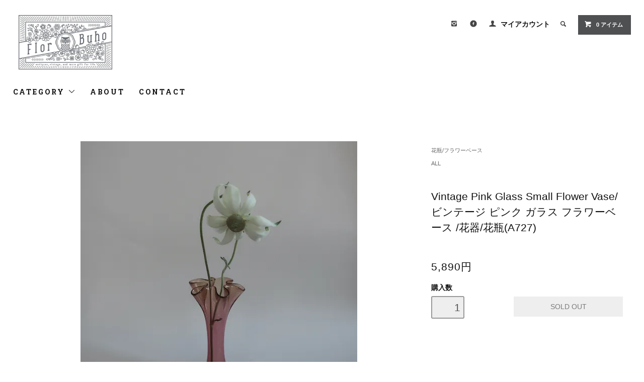

--- FILE ---
content_type: text/html; charset=EUC-JP
request_url: https://florbuho.com/?pid=178906689
body_size: 8563
content:
<!DOCTYPE html PUBLIC "-//W3C//DTD XHTML 1.0 Transitional//EN" "http://www.w3.org/TR/xhtml1/DTD/xhtml1-transitional.dtd">
<html xmlns:og="http://ogp.me/ns#" xmlns:fb="http://www.facebook.com/2008/fbml" xmlns:mixi="http://mixi-platform.com/ns#" xmlns="http://www.w3.org/1999/xhtml" xml:lang="ja" lang="ja" dir="ltr">
<head>
<meta http-equiv="content-type" content="text/html; charset=euc-jp" />
<meta http-equiv="X-UA-Compatible" content="IE=edge,chrome=1" />
<title>Vintage Pink Glass Small Flower Vase/ビンテージ ピンク ガラス フラワーベース /花器/花瓶(A727)</title>
<meta name="Keywords" content="vintage, antique,interior,ビンテージ雑貨,雑貨,ビンテージ,ヴィンテージ,インテリア,アンティーク,アンティーク雑貨,大阪,北浜,アンティークショップ,ビンテージショップ,ヴィンテージ雑貨,ヴィンテージ雑貨店,ヴィンテージショップ,antiqueshop,vintageinteriorshop,花瓶,フラワーベース,flowervase,vase,florbuho,フロールブオ," />
<meta name="Description" content="アメリカで買い付けましたVintage Pink Glass Small Flower Vase/ビンテージ ピンク ガラス フラワーベース /花器/花瓶(A727)です。少し小さめサイズのフラワーベースです。可愛らしいピンクとフリルのデザインが美しいです。シンプルながら美しく、お花もとても合わせやすいです。後からペイントでピンクの塗装をしているタイプで、不思議な色合いで何とも言えない雰囲気があります。" />
<meta name="Author" content="" />
<meta name="Copyright" content="GMOペパボ" />
<meta http-equiv="content-style-type" content="text/css" />
<meta http-equiv="content-script-type" content="text/javascript" />
<link rel="stylesheet" href="https://florbuho.com/css/framework/colormekit.css" type="text/css" />
<link rel="stylesheet" href="https://florbuho.com/css/framework/colormekit-responsive.css" type="text/css" />
<link rel="stylesheet" href="https://img07.shop-pro.jp/PA01460/754/css/2/index.css?cmsp_timestamp=20251028162833" type="text/css" />
<link rel="stylesheet" href="https://img07.shop-pro.jp/PA01460/754/css/2/product.css?cmsp_timestamp=20251028162833" type="text/css" />

<link rel="alternate" type="application/rss+xml" title="rss" href="https://florbuho.com/?mode=rss" />
<link rel="shortcut icon" href="https://img07.shop-pro.jp/PA01460/754/favicon.ico?cmsp_timestamp=20260105171943" />
<script type="text/javascript" src="//ajax.googleapis.com/ajax/libs/jquery/1.11.0/jquery.min.js" ></script>
<meta property="og:title" content="Vintage Pink Glass Small Flower Vase/ビンテージ ピンク ガラス フラワーベース /花器/花瓶(A727)" />
<meta property="og:description" content="アメリカで買い付けましたVintage Pink Glass Small Flower Vase/ビンテージ ピンク ガラス フラワーベース /花器/花瓶(A727)です。少し小さめサイズのフラワーベースです。可愛らしいピンクとフリルのデザインが美しいです。シンプルながら美しく、お花もとても合わせやすいです。後からペイントでピンクの塗装をしているタイプで、不思議な色合いで何とも言えない雰囲気があります。" />
<meta property="og:url" content="https://florbuho.com?pid=178906689" />
<meta property="og:site_name" content="FlorBuho" />
<meta property="og:image" content="https://img07.shop-pro.jp/PA01460/754/product/178906689.jpg?cmsp_timestamp=20240106181014"/>
<script>
  var Colorme = {"page":"product","shop":{"account_id":"PA01460754","title":"FlorBuho"},"basket":{"total_price":0,"items":[]},"customer":{"id":null},"inventory_control":"product","product":{"shop_uid":"PA01460754","id":178906689,"name":"Vintage Pink Glass Small Flower Vase\/\u30d3\u30f3\u30c6\u30fc\u30b8 \u30d4\u30f3\u30af \u30ac\u30e9\u30b9 \u30d5\u30e9\u30ef\u30fc\u30d9\u30fc\u30b9 \/\u82b1\u5668\/\u82b1\u74f6(A727)","model_number":"","stock_num":0,"sales_price":5890,"sales_price_including_tax":5890,"variants":[],"category":{"id_big":2677073,"id_small":0},"groups":[{"id":2493648}],"members_price":5890,"members_price_including_tax":5890}};

  (function() {
    function insertScriptTags() {
      var scriptTagDetails = [];
      var entry = document.getElementsByTagName('script')[0];

      scriptTagDetails.forEach(function(tagDetail) {
        var script = document.createElement('script');

        script.type = 'text/javascript';
        script.src = tagDetail.src;
        script.async = true;

        if( tagDetail.integrity ) {
          script.integrity = tagDetail.integrity;
          script.setAttribute('crossorigin', 'anonymous');
        }

        entry.parentNode.insertBefore(script, entry);
      })
    }

    window.addEventListener('load', insertScriptTags, false);
  })();
</script>
<script async src="https://zen.one/analytics.js"></script>
</head>
<body>
<meta name="colorme-acc-payload" content="?st=1&pt=10029&ut=178906689&at=PA01460754&v=20260117213149&re=&cn=18a750ce29b5fd1e031fd5d633fa33bb" width="1" height="1" alt="" /><script>!function(){"use strict";Array.prototype.slice.call(document.getElementsByTagName("script")).filter((function(t){return t.src&&t.src.match(new RegExp("dist/acc-track.js$"))})).forEach((function(t){return document.body.removeChild(t)})),function t(c){var r=arguments.length>1&&void 0!==arguments[1]?arguments[1]:0;if(!(r>=c.length)){var e=document.createElement("script");e.onerror=function(){return t(c,r+1)},e.src="https://"+c[r]+"/dist/acc-track.js?rev=3",document.body.appendChild(e)}}(["acclog001.shop-pro.jp","acclog002.shop-pro.jp"])}();</script><link href="https://fonts.googleapis.com/css?family=Roboto+Slab:400,700" rel="stylesheet" type="text/css">
<link rel="stylesheet" href="https://maxcdn.bootstrapcdn.com/font-awesome/4.5.0/css/font-awesome.min.css">
  <link href="https://img.shop-pro.jp/tmpl_js/78/bxslider/jquery.bxslider.css" rel="stylesheet" type="text/css">
  <script src="https://img.shop-pro.jp/tmpl_js/78/bxslider/jquery.bxslider.min.js"></script>
<script src="https://img.shop-pro.jp/tmpl_js/78/jquery.tile.js"></script>
<script src="https://img.shop-pro.jp/tmpl_js/78/masonry.pkgd.min.js"></script>
<script src="https://img.shop-pro.jp/tmpl_js/78/smoothscroll.js"></script>
<script src="https://img.shop-pro.jp/tmpl_js/78/jquery.ah-placeholder.js"></script>
<script src="https://img.shop-pro.jp/tmpl_js/78/utility_index.js"></script>

<div class="cart_in_modal__bg show_while_cart_in_connecting spinner" style="display: none;"></div>
<!--[if lte IE 8]>
<div id="wrapper" class="ie8 page--product">
<![endif]-->

<div id="wrapper" class="page--product">

  <div id="header" class="header__section container">
    <div class="clearfix">
      <h1 class="header__logo">
        <a href="./"><img src="https://img21.shop-pro.jp/PA01460/754/etc/logo.jpg?cmsp_timestamp=20201127175542" alt="logo" style="float: left;" ></a>
      </h1>
      
      <ul class="header-nav hidden-phone">
	     
        <li class="header-nav__unit">
						<a href="https://www.instagram.com/florbuho/" target="_blank" rel="noopener"><i class="icon-b icon-instagram"></i></a>
				  </li>
				<li class="header-nav__unit">
						 <a href="https://www.facebook.com/florbuho/" target="_blank"　rel="noopener"><i class="icon-b icon-c_facebook"></i></a>
				</li>
        
        <li class="header-nav__unit">
          <i class="icon-b icon-user"></i>
          <a href="https://florbuho.com/?mode=myaccount" class="header-nav__txt">マイアカウント</a>
        </li>
                
        
        <li class="header-nav__unit">
          <i class="icon-b icon-search header__search-switch" data-visible-switch="search-form"></i>
          <form action="https://florbuho.com/" method="GET" class="header__search-form" data-visible-target="search-form">
            <input type="hidden" name="mode" value="srh" /><input type="hidden" name="sort" value="n" />
            <input type="text" name="keyword" placeholder="商品を検索" class="header__search-form__input" data-search-input="search-form__input" />
          </form>
        </li>
        
        
        <li class="header-nav__unit">
                    <form name="cart_view_with_async" method="POST" action="https://florbuho.com/cart/proxy/basket?shop_id=PA01460754&shop_domain=florbuho.com">
            <input type="hidden" name="reference_token" value="d905a053de614193ab45359d52049c46"><input type="hidden" name="shop_id" value="PA01460754"><input type="hidden" name="shop_domain" value="florbuho.com">
          </form>
          <a href="javascript:void(0)" class="btn txt--sm header-nav__btn btn-secondary cart_view_with_async">
            <i class="icon-w icon-cart"></i><span class="cart_count">0</span> アイテム
          </a>
                  </li>
        
      </ul>
      
      
            
    </div>
    
    <ul class="global-nav-phone visible-phone">
      <li>
        <a href="javascript:TabBlockToggle('global-nav');">
          <i class="icon-lg-b icon-list"></i>
        </a>
      </li>
      <li>
        <a href="javascript:TabBlockToggle('global-nav__search-form');">
          <i class="icon-lg-b icon-search"></i>
        </a>
      </li>
      <li>
        <a href="javascript:TabBlockToggle('global-nav__user-nav');">
          <i class="icon-lg-b icon-user"></i>
        </a>
      </li>
      <li>
                <form name="cart_view_with_async" method="POST" action="https://florbuho.com/cart/proxy/basket?shop_id=PA01460754&shop_domain=florbuho.com">
        <input type="hidden" name="reference_token" value="d905a053de614193ab45359d52049c46"><input type="hidden" name="shop_id" value="PA01460754"><input type="hidden" name="shop_domain" value="florbuho.com">
        </form>
        <a href="javascript:void(0)" class="cart_view_with_async">
          <i class="icon-lg-b icon-cart"></i>
        </a>
              </li>
    </ul>
    
    <div>
      <ul class="global-nav clearfix global-nav__pulldown-nav" data-visible-target="global-nav" data-block="tab-content">
        <li class="global-nav__unit global-nav__pulldown">
          <a href="javascript:PulldownToggle('global-nav__product-nav');" class="global-nav__unit__txt">
            CATEGORY <i class="icon-b icon-chevron_thin_down hidden-phone"></i>
          </a>
          
          <div class="visible-phone">
            <ul class="header__pulldown-nav__list">
              
                              <li>
                  <a href="https://florbuho.com/?mode=cate&cbid=2840772&csid=0&sort=n">
                    クリスマスオーナメント
                  </a>
                </li>
                              <li>
                  <a href="https://florbuho.com/?mode=cate&cbid=2963792&csid=0&sort=n">
                    Hand motif fair/ハンドモチーフ
                  </a>
                </li>
                              <li>
                  <a href="https://florbuho.com/?mode=cate&cbid=2677073&csid=0&sort=n">
                    花瓶/フラワーベース
                  </a>
                </li>
                              <li>
                  <a href="https://florbuho.com/?mode=cate&cbid=2677269&csid=0&sort=n">
                    アクセサリートレー/小物入れなど
                  </a>
                </li>
                              <li>
                  <a href="https://florbuho.com/?mode=cate&cbid=2677270&csid=0&sort=n">
                    オブジェ/ブックエンドなど
                  </a>
                </li>
                              <li>
                  <a href="https://florbuho.com/?mode=cate&cbid=2677276&csid=0&sort=n">
                    グラス
                  </a>
                </li>
                              <li>
                  <a href="https://florbuho.com/?mode=cate&cbid=2677275&csid=0&sort=n">
                    お皿/プレート/マグ/カップ＆ソーサー
                  </a>
                </li>
                              <li>
                  <a href="https://florbuho.com/?mode=cate&cbid=2677279&csid=0&sort=n">
                    トレー/その他テーブルウェアetc...
                  </a>
                </li>
                              <li>
                  <a href="https://florbuho.com/?mode=cate&cbid=2677271&csid=0&sort=n">
                    ウォールデコ/ミラー/壁掛け/フック
                  </a>
                </li>
                              <li>
                  <a href="https://florbuho.com/?mode=cate&cbid=2677274&csid=0&sort=n">
                    ファブリック/ランプ/その他インテリア雑貨
                  </a>
                </li>
                              <li>
                  <a href="https://florbuho.com/?mode=cate&cbid=2677272&csid=0&sort=n">
                    フォトフレーム/額/写真立て
                  </a>
                </li>
                              <li>
                  <a href="https://florbuho.com/?mode=cate&cbid=2677273&csid=0&sort=n">
                    キャンドルホルダー/燭台
                  </a>
                </li>
                              <li>
                  <a href="https://florbuho.com/?mode=cate&cbid=2677278&csid=0&sort=n">
                    La Soufflerie / ラ・スフルリー
                  </a>
                </li>
                              <li>
                  <a href="https://florbuho.com/?mode=cate&cbid=2705772&csid=0&sort=n">
                    Blumenhaus /Apartamento / トートbag/書籍
                  </a>
                </li>
                              <li>
                  <a href="https://florbuho.com/?mode=cate&cbid=2677082&csid=0&sort=n">
                    Subtle Bodies/お香立て/お香
                  </a>
                </li>
                              <li>
                  <a href="https://florbuho.com/?mode=cate&cbid=2682013&csid=0&sort=n">
                    PIECE WORK PUZZLES/パズル
                  </a>
                </li>
                            
              
                              <li>
                  <a href="https://florbuho.com/?mode=grp&gid=2493648&sort=n">
                    ALL
                  </a>
                </li>
                          </ul>
          </div>
          
        </li>
        <li class="global-nav__unit">
          <a href="https://florbuho.com/?mode=sk#info" class="global-nav__unit__txt">ABOUT</a>
        </li>
                <li class="global-nav__unit">
          <a href="https://florbuho.shop-pro.jp/customer/inquiries/new" class="global-nav__unit__txt">CONTACT</a>
        </li>
      </ul>
      <div class="global-nav__pulldown-nav" data-visible-target="global-nav__search-form" data-block="tab-content">
        <form action="https://florbuho.com/" method="GET" class="header__search-form--phone">
          <input type="hidden" name="mode" value="srh" /><input type="hidden" name="sort" value="n" />
          <input type="text" name="keyword" placeholder="商品を検索" />
          <button class="btn">検索</button>
        </form>
      </div>
      <div class="global-nav__pulldown-nav" data-visible-target="global-nav__user-nav" data-block="tab-content">
        <ul class="header__pulldown-nav__list">
          <li><a href="https://florbuho.com/?mode=myaccount">マイアカウント</a></li>
                  </ul>
      </div>
    </div>
    <div class="global-nav__pulldown-nav row hidden-phone" data-visible-target="global-nav__product-nav" data-block="tab-content">
      
                                    
                    <ul class="row header__pulldown-nav__list col col-sm-12">
                    <li>
              <a href="https://florbuho.com/?mode=cate&cbid=2840772&csid=0&sort=n">
                クリスマスオーナメント
              </a>
            </li>
                                          <li>
              <a href="https://florbuho.com/?mode=cate&cbid=2963792&csid=0&sort=n">
                Hand motif fair/ハンドモチーフ
              </a>
            </li>
                                          <li>
              <a href="https://florbuho.com/?mode=cate&cbid=2677073&csid=0&sort=n">
                花瓶/フラワーベース
              </a>
            </li>
                                          <li>
              <a href="https://florbuho.com/?mode=cate&cbid=2677269&csid=0&sort=n">
                アクセサリートレー/小物入れなど
              </a>
            </li>
                                          <li>
              <a href="https://florbuho.com/?mode=cate&cbid=2677270&csid=0&sort=n">
                オブジェ/ブックエンドなど
              </a>
            </li>
                                          <li>
              <a href="https://florbuho.com/?mode=cate&cbid=2677276&csid=0&sort=n">
                グラス
              </a>
            </li>
                                          <li>
              <a href="https://florbuho.com/?mode=cate&cbid=2677275&csid=0&sort=n">
                お皿/プレート/マグ/カップ＆ソーサー
              </a>
            </li>
                                          <li>
              <a href="https://florbuho.com/?mode=cate&cbid=2677279&csid=0&sort=n">
                トレー/その他テーブルウェアetc...
              </a>
            </li>
                  </ul>
          <ul class="row header__pulldown-nav__list col col-sm-12">
                                          <li>
              <a href="https://florbuho.com/?mode=cate&cbid=2677271&csid=0&sort=n">
                ウォールデコ/ミラー/壁掛け/フック
              </a>
            </li>
                                          <li>
              <a href="https://florbuho.com/?mode=cate&cbid=2677274&csid=0&sort=n">
                ファブリック/ランプ/その他インテリア雑貨
              </a>
            </li>
                                          <li>
              <a href="https://florbuho.com/?mode=cate&cbid=2677272&csid=0&sort=n">
                フォトフレーム/額/写真立て
              </a>
            </li>
                                          <li>
              <a href="https://florbuho.com/?mode=cate&cbid=2677273&csid=0&sort=n">
                キャンドルホルダー/燭台
              </a>
            </li>
                                          <li>
              <a href="https://florbuho.com/?mode=cate&cbid=2677278&csid=0&sort=n">
                La Soufflerie / ラ・スフルリー
              </a>
            </li>
                                          <li>
              <a href="https://florbuho.com/?mode=cate&cbid=2705772&csid=0&sort=n">
                Blumenhaus /Apartamento / トートbag/書籍
              </a>
            </li>
                                          <li>
              <a href="https://florbuho.com/?mode=cate&cbid=2677082&csid=0&sort=n">
                Subtle Bodies/お香立て/お香
              </a>
            </li>
                                          <li>
              <a href="https://florbuho.com/?mode=cate&cbid=2682013&csid=0&sort=n">
                PIECE WORK PUZZLES/パズル
              </a>
            </li>
                          </ul>
                    
      
                                                        <ul class="row header__pulldown-nav__list col col-sm-12">
                    <li>
              <a href="https://florbuho.com/?mode=grp&gid=2493648&sort=n">
                ALL
              </a>
            </li>
                          </ul>
                    
    </div>
  </div>
        <form name="product_form" method="post" action="https://florbuho.com/cart/proxy/basket/items/add">
    <div class="container">
      <div class="row">
        
        <div class="product__images col col-lg-8 col-sm-12 section__block">
          <div class="product__main-image">
                          <img src="https://img07.shop-pro.jp/PA01460/754/product/178906689.jpg?cmsp_timestamp=20240106181014" data-product-image="main" />
                      </div>
                      <div class="carousel-slide">
              <ul class="product__thumbs row" data-carousel="product-image">
                                  <li class="product__thumb__unit col col-lg-2">
                    <img src="https://img07.shop-pro.jp/PA01460/754/product/178906689.jpg?cmsp_timestamp=20240106181014" data-product-image="thumb" />
                  </li>
                                                                      <li class="product__thumb__unit col col-lg-2">
                      <img src="https://img07.shop-pro.jp/PA01460/754/product/178906689_o1.jpg?cmsp_timestamp=20240106181014" data-product-image="thumb" />
                    </li>
                                                                        <li class="product__thumb__unit col col-lg-2">
                      <img src="https://img07.shop-pro.jp/PA01460/754/product/178906689_o2.jpg?cmsp_timestamp=20240106181014" data-product-image="thumb" />
                    </li>
                                                                        <li class="product__thumb__unit col col-lg-2">
                      <img src="https://img07.shop-pro.jp/PA01460/754/product/178906689_o3.jpg?cmsp_timestamp=20240106181014" data-product-image="thumb" />
                    </li>
                                                                        <li class="product__thumb__unit col col-lg-2">
                      <img src="https://img07.shop-pro.jp/PA01460/754/product/178906689_o4.jpg?cmsp_timestamp=20240106181014" data-product-image="thumb" />
                    </li>
                                                                        <li class="product__thumb__unit col col-lg-2">
                      <img src="https://img07.shop-pro.jp/PA01460/754/product/178906689_o5.jpg?cmsp_timestamp=20240106181014" data-product-image="thumb" />
                    </li>
                                                                        <li class="product__thumb__unit col col-lg-2">
                      <img src="https://img07.shop-pro.jp/PA01460/754/product/178906689_o6.jpg?cmsp_timestamp=20240106181014" data-product-image="thumb" />
                    </li>
                                                                        <li class="product__thumb__unit col col-lg-2">
                      <img src="https://img07.shop-pro.jp/PA01460/754/product/178906689_o7.jpg?cmsp_timestamp=20240106181014" data-product-image="thumb" />
                    </li>
                                                                        <li class="product__thumb__unit col col-lg-2">
                      <img src="https://img07.shop-pro.jp/PA01460/754/product/178906689_o8.jpg?cmsp_timestamp=20240106181014" data-product-image="thumb" />
                    </li>
                                                                        <li class="product__thumb__unit col col-lg-2">
                      <img src="https://img07.shop-pro.jp/PA01460/754/product/178906689_o9.jpg?cmsp_timestamp=20240106181014" data-product-image="thumb" />
                    </li>
                                                                                                                                                                                                                                                                                                                                                                                                                                                                                                                                                                                                                                                                                                                                                                                                                                                                                                                                                                                                                                                                                                                                                                                                                                                                                                                                                                                                                                                                </ul>
            </div>
                  </div>
        
        <div class="col col-lg-4 col-sm-12 section__block">
          
          <div class="topicpath-nav">
            <ul>
                              <li><a href="?mode=cate&cbid=2677073&csid=0&sort=n">花瓶/フラワーベース</a></li>
                                        </ul>
                          <ul>
                                  <li>
                                        <a href="https://florbuho.com/?mode=grp&gid=2493648&sort=n">
                      ALL
                    </a>
                  </li>
                              </ul>
                      </div>
          
          <h2 class="product__name section__title-h2">
            Vintage Pink Glass Small Flower Vase/ビンテージ ピンク ガラス フラワーベース /花器/花瓶(A727)
                      </h2>
          <p class="product__price">
                                    5,890円
          </p>
                                                                  <div class="product__order row">
              <dl class="product__init dl-vertical-list col col-lg-5 col-md-12">
                <dt class="dl-vertical-list__title">購入数</dt>
                <dd class="dl-vertical-list__content">
                                      <input type="text" name="product_num" value="1" class="product__init-num" disabled="disabled" />
                                  </dd>
              </dl>
              <ul class="product__order__btns col col-lg-7 col-md-12">
                                  <li class="product__order__btn">
                    <input class="btn--soldout btn btn-block" type="button" value="SOLD OUT" disabled="disabled" />
                  </li>
                                              </ul>
            </div>
                    
        </div>
      </div>
    </div>
        <div class="cart_in_modal cart_modal__close" style="display: none;">
      <div class="cart_in_modal__outline not_bubbling">
        <label class="cart_modal__close cart_in_modal__close-icon">
        </label>
        <p class="cart_in_modal__heading">
          こちらの商品が<br class="sp-br">カートに入りました
        </p>
        <div class="cart_in_modal__detail">
                    <div class="cart_in_modal__image-wrap">
            <img src="https://img07.shop-pro.jp/PA01460/754/product/178906689.jpg?cmsp_timestamp=20240106181014" alt="" class="cart_in_modal__image" />
          </div>
                    <p class="cart_in_modal__name">
            Vintage Pink Glass Small Flower Vase/ビンテージ ピンク ガラス フラワーベース /花器/花瓶(A727)
          </p>
        </div>
        <div class="cart_in_modal__button-wrap">
          <button class="cart_view_with_async cart_in_modal__button cart_in_modal__button--solid">かごの中身を見る</button>
          <p class="cart_modal__close cart_in_modal__text-link">ショッピングを続ける</p>
        </div>
      </div>
    </div>
    <div class="cart_in_error_modal cart_in_error__close" style="display: none;">
      <div class="cart_in_modal__outline not_bubbling">
        <label class="cart_in_error__close cart_in_modal__close-icon">
        </label>
        <p class="cart_in_error_message cart_in_error_modal__heading"></p>
        <div class="cart_in_modal__button-wrap">
          <button class="cart_in_error__close cart_in_modal__button cart_in_modal__button--solid">ショッピングを続ける</button>
        </div>
      </div>
    </div>
        <div class="product__info section__block">
      <div class="container row">
        <div class="col col-lg-8 col-sm-12">
          
          <div class="row">
            アメリカで買い付けましたVintage Pink Glass Small Flower Vase/ビンテージ ピンク ガラス フラワーベース /花器/花瓶(A727)です。<br />
<br />
少し小さめサイズのフラワーベースです。<br />
可愛らしいピンクとフリルのデザインが美しいです。<br />
シンプルながら美しく、お花もとても合わせやすいです。<br />
後からペイントでピンクの塗装をしているタイプで、不思議な色合いで何とも言えない雰囲気があります。<br />
<br />
お花はドライでも生花でも合いそうです。<br />
<br />
<br />
※お花は付属しません<br />
※サイズ比較のショップカードは名刺サイズです<br />
<br />
【サイズ】<br />
約　全体W7cm×H12.5cm×底直径φ4cm<br />
<br />
【状態】<br />
経年に伴う多少の内部のくすみや細かな傷はご了承くださいませ。<br />
多少ペイントロスあります(写真参照)<br />
<br />
※気になる方はお気軽にお問い合わせください。<br />
<br />
※ANTIQUE・VINTAGEやUSED品になりますので、使用感、小傷、汚れ、経年による劣化、などはあります。<br />
USED品になりますので、気になる点や不明点などは事前にお問い合わせください。<br />
<br />
※ダメージや汚れ・リペアーなどできるだけ詳しく記載し、わかりやすく安心してご購入いただけるよう心がけておりますが、極小さな傷やダメージなどは記載を省略させていただく場合もございます。何かご不明な点、不安な点などございましたらお気軽にお問い合わせ下さいませ。<br />
<br />
※商品画像は実物と同じ色を出すよう最善を尽くしておりますが、ブラウザ環境などにより若干実物の色と異なる場合もございます。
          </div>
          
        </div>
        <div class="col col-lg-4 col-sm-12">
                    <ul class="product__info__list">
                        <li class="product__info__list__unit">
              <a href="https://florbuho.com/?mode=sk#order_cancel">特定商取引法に基づく表記（返品等）</a>
            </li>
            <li class="product__info__list__unit">
              <a href="mailto:?subject=%E3%80%90FlorBuho%E3%80%91%E3%81%AE%E3%80%8CVintage%20Pink%20Glass%20Small%20Flower%20Vase%2F%E3%83%93%E3%83%B3%E3%83%86%E3%83%BC%E3%82%B8%20%E3%83%94%E3%83%B3%E3%82%AF%20%E3%82%AC%E3%83%A9%E3%82%B9%20%E3%83%95%E3%83%A9%E3%83%AF%E3%83%BC%E3%83%99%E3%83%BC%E3%82%B9%20%2F%E8%8A%B1%E5%99%A8%2F%E8%8A%B1%E7%93%B6%28A727%29%E3%80%8D%E3%81%8C%E3%81%8A%E3%81%99%E3%81%99%E3%82%81%E3%81%A7%E3%81%99%EF%BC%81&body=%0D%0A%0D%0A%E2%96%A0%E5%95%86%E5%93%81%E3%80%8CVintage%20Pink%20Glass%20Small%20Flower%20Vase%2F%E3%83%93%E3%83%B3%E3%83%86%E3%83%BC%E3%82%B8%20%E3%83%94%E3%83%B3%E3%82%AF%20%E3%82%AC%E3%83%A9%E3%82%B9%20%E3%83%95%E3%83%A9%E3%83%AF%E3%83%BC%E3%83%99%E3%83%BC%E3%82%B9%20%2F%E8%8A%B1%E5%99%A8%2F%E8%8A%B1%E7%93%B6%28A727%29%E3%80%8D%E3%81%AEURL%0D%0Ahttps%3A%2F%2Fflorbuho.com%2F%3Fpid%3D178906689%0D%0A%0D%0A%E2%96%A0%E3%82%B7%E3%83%A7%E3%83%83%E3%83%97%E3%81%AEURL%0Ahttps%3A%2F%2Fflorbuho.com%2F">この商品を友達に教える</a>
            </li>
            <li class="product__info__list__unit">
              <a href="https://florbuho.shop-pro.jp/customer/products/178906689/inquiries/new">この商品について問い合わせる</a>
            </li>
            <li class="product__info__list__unit">
              <a href="https://florbuho.com/?mode=cate&cbid=2677073&csid=0&sort=n">買い物を続ける</a>
            </li>
          </ul>
          <ul class="product__info__list">
            
            <li class="product__info__list__unit">
              
            </li>
            <li class="product__info__list__unit">
              <a href="https://twitter.com/share" class="twitter-share-button" data-url="https://florbuho.com/?pid=178906689" data-text="" data-lang="ja" >ツイート</a>
<script charset="utf-8">!function(d,s,id){var js,fjs=d.getElementsByTagName(s)[0],p=/^http:/.test(d.location)?'http':'https';if(!d.getElementById(id)){js=d.createElement(s);js.id=id;js.src=p+'://platform.twitter.com/widgets.js';fjs.parentNode.insertBefore(js,fjs);}}(document, 'script', 'twitter-wjs');</script>
            </li>
            <li class="product__info__list__unit visible-phone">
              <div class="line-it-button" data-lang="ja" data-type="share-a" data-ver="3"
                         data-color="default" data-size="small" data-count="false" style="display: none;"></div>
                       <script src="https://www.line-website.com/social-plugins/js/thirdparty/loader.min.js" async="async" defer="defer"></script>
            </li>
          </ul>
          
        </div>
      </div>
    </div>
    <div class="carousel-slide container section__block">
          </div>
    <input type="hidden" name="user_hash" value="32c7412e06a4079b8ea59f7c2d29ce56"><input type="hidden" name="members_hash" value="32c7412e06a4079b8ea59f7c2d29ce56"><input type="hidden" name="shop_id" value="PA01460754"><input type="hidden" name="product_id" value="178906689"><input type="hidden" name="members_id" value=""><input type="hidden" name="back_url" value="https://florbuho.com/?pid=178906689"><input type="hidden" name="is_async_cart_in" value="1"><input type="hidden" name="reference_token" value="d905a053de614193ab45359d52049c46"><input type="hidden" name="shop_domain" value="florbuho.com">
  </form>

  <script src="https://img.shop-pro.jp/tmpl_js/78/utility_product.js"></script>

          
    <div class="carousel-slide container section__block">
      <h2 class="section__title-h2">最近チェックした商品</h2>
              <p class="txt--not-applicable">最近チェックした商品はまだありません。</p>
          </div>
    
    <div id="footer" class="footer__section">
                                                  <div class="footer__guide">
        <div class="row container">
          <div class="guide__col col col-md-12 col-lg-4">
            <h2 class="guide__h2">配送・送料について</h2>
            <div data-masonry="guide">
                              <div class="guide__unit col col-md-6 col-sm-12 col-lg-12">
                  <h3 class="guide__h3 h3">佐川急便</h3>
                  <div>
                                        ※ご購入商品を梱包後に送料を確定した金額で送料確認メールをお送り致しますので、その後銀行振込もしくはクレジット決済(squere)にてお支払いを完了して頂きましたら、商品の発送となります。<br />
(大型商品や同梱の場合はサイズによっては送料追加になりますので、必ず送料確認メール後の金額でのお支払いをお願い致します)<br />
<br />
商品梱包後のサイズによって金額が異なります。<br />
5kg(80サイズ)までは一律850円となります。(沖縄、北海道、離島を除く)<br />
<br />
※10kg(100サイズ)以上の場合は追加料金は地域によって異なりますので、追ってご連絡＆追加料金となります※<br />
<br />
※サイズは梱包後の三辺の合計cmになります<br />
商品発送は７日以内に発送させて頂いております。<br />
沖縄、北海道、離島に関しましては、送料は後日ご連絡となります。&nbsp;
                  </div>
                </div>
                          </div>
          </div>
          <div class="guide__col col col-md-12 col-lg-4">
            <h2 class="guide__h2">支払い方法について</h2>
            <div data-masonry="guide">
                              <div class="guide__unit col col-md-6 col-sm-12 col-lg-12">
                  <h3 class="guide__h3 h3">銀行振込</h3>
                  <div>
                                                            振込手数料はお客様負担となります&nbsp;
                  </div>
                </div>
                              <div class="guide__unit col col-md-6 col-sm-12 col-lg-12">
                  <h3 class="guide__h3 h3">クレジットカード(Square)</h3>
                  <div>
                                                            クレジットカード決済お支払いをご希望の方はこちらをご選択下さい。<br />
ご購入申請完了後に別途ご登録のメールアドレスに請求書をお送り致しますので、そちらの画面にてお支払いの完了をお願い致します。<br />
（送料を含む金額で請求書をお送り致します）<br />
一括のみの支払いとなります。分割・その他の支払い方法をご希望の方は決済後にお客様にてカード会社にご連絡・変更下さいませ。<br />
・Visa、Mastercard、American Express のみのご対応となります。&nbsp;
                  </div>
                </div>
                          </div>
          </div>
        <div class="container clearfix">
          <a href="#wrapper" class="btn btn-pagetop btn-block">
            <i class="icon-lg-w icon-chevron_thin_up"></i>
          </a>
        </div>
      </div>
        <div class="footer__nav">
      <div class="row container">
                        <div class="row col col-lg-12 col-md-12">
          <h3 class="footer-nav__title">MORE INFO</h3>
          <ul class="footer-nav__col col col-lg-4 col-sm-12">
            <li><a href="./">ホーム</a></li>
            <li><a href="https://florbuho.com/?mode=sk#payment">お支払い方法について</a></li>
            <li><a href="https://florbuho.com/?mode=sk">配送方法・送料について</a></li>
            <li><a href="https://florbuho.com/?mode=sk#info">特定商取引法に基づく表記</a></li>
            <li><a href="https://florbuho.com/?mode=privacy">プライバシーポリシー</a></li>
            <li><a href="https://florbuho.shop-pro.jp/customer/inquiries/new">お問い合わせ</a></li>
          </ul>
          <ul class="footer-nav__col col col-lg-4 col-sm-12">
                        <li><a href="https://florbuho.com/?mode=myaccount">マイアカウント</a></li>
                                              </ul>
          <ul class="footer-nav__col col col-lg-4 col-sm-12">
            
                        
          </ul>
        </div>
      </div>
    </div>
  </div>
</div><script type="text/javascript" src="https://florbuho.com/js/cart.js" ></script>
<script type="text/javascript" src="https://florbuho.com/js/async_cart_in.js" ></script>
<script type="text/javascript" src="https://florbuho.com/js/product_stock.js" ></script>
<script type="text/javascript" src="https://florbuho.com/js/js.cookie.js" ></script>
<script type="text/javascript" src="https://florbuho.com/js/favorite_button.js" ></script>
</body></html>